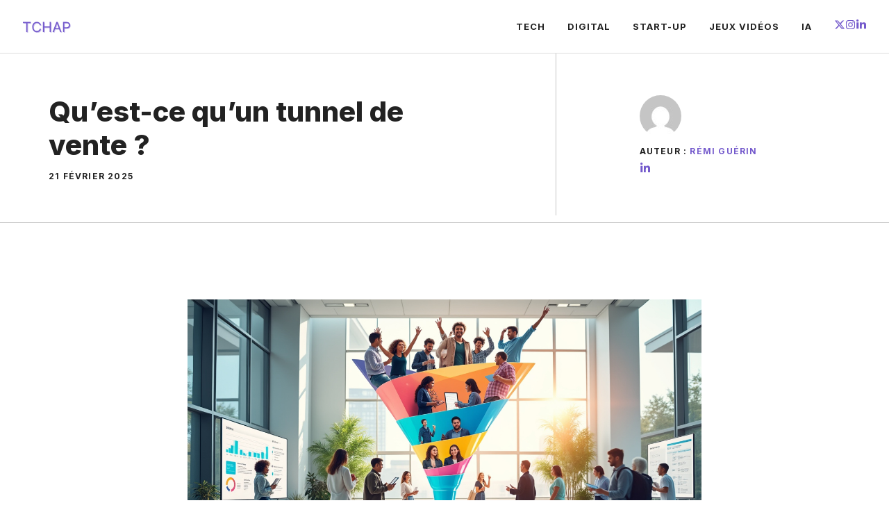

--- FILE ---
content_type: text/html; charset=utf-8
request_url: https://www.google.com/recaptcha/api2/aframe
body_size: 268
content:
<!DOCTYPE HTML><html><head><meta http-equiv="content-type" content="text/html; charset=UTF-8"></head><body><script nonce="tzBqpLhftGgwFVzkZ1qQlA">/** Anti-fraud and anti-abuse applications only. See google.com/recaptcha */ try{var clients={'sodar':'https://pagead2.googlesyndication.com/pagead/sodar?'};window.addEventListener("message",function(a){try{if(a.source===window.parent){var b=JSON.parse(a.data);var c=clients[b['id']];if(c){var d=document.createElement('img');d.src=c+b['params']+'&rc='+(localStorage.getItem("rc::a")?sessionStorage.getItem("rc::b"):"");window.document.body.appendChild(d);sessionStorage.setItem("rc::e",parseInt(sessionStorage.getItem("rc::e")||0)+1);localStorage.setItem("rc::h",'1768558428746');}}}catch(b){}});window.parent.postMessage("_grecaptcha_ready", "*");}catch(b){}</script></body></html>

--- FILE ---
content_type: application/javascript; charset=utf-8
request_url: https://fundingchoicesmessages.google.com/f/AGSKWxVMV9gxFhfAgIJ1BUrBWsfy_ypDIbUnahrjVC5JNtqvKSFd4oOUxPBot1Kq5Btn1nS_8snXFXmQ94h1Jz9ooKP0TIg1fU1Y1iPMq4FCmBNWcqjo3EQQATqzvRdP2bzMtU9tTObdsA==?fccs=W251bGwsbnVsbCxudWxsLG51bGwsbnVsbCxudWxsLFsxNzY4NTU4NDI4LDE5MzAwMDAwMF0sbnVsbCxudWxsLG51bGwsW251bGwsWzcsOSw2XSxudWxsLDIsbnVsbCwiZW4iLG51bGwsbnVsbCxudWxsLG51bGwsbnVsbCwzXSwiaHR0cHM6Ly93d3cudGNoYXAuZnIvcXVlc3QtY2UtcXV1bi10dW5uZWwtZGUtdmVudGUvIixudWxsLFtbOCwiTTlsa3pVYVpEc2ciXSxbOSwiZW4tVVMiXSxbMTksIjIiXSxbMTcsIlswXSJdLFsyNCwiIl0sWzI5LCJmYWxzZSJdXV0
body_size: 212
content:
if (typeof __googlefc.fcKernelManager.run === 'function') {"use strict";this.default_ContributorServingResponseClientJs=this.default_ContributorServingResponseClientJs||{};(function(_){var window=this;
try{
var np=function(a){this.A=_.t(a)};_.u(np,_.J);var op=function(a){this.A=_.t(a)};_.u(op,_.J);op.prototype.getWhitelistStatus=function(){return _.F(this,2)};var pp=function(a){this.A=_.t(a)};_.u(pp,_.J);var qp=_.Zc(pp),rp=function(a,b,c){this.B=a;this.j=_.A(b,np,1);this.l=_.A(b,_.Nk,3);this.F=_.A(b,op,4);a=this.B.location.hostname;this.D=_.Dg(this.j,2)&&_.O(this.j,2)!==""?_.O(this.j,2):a;a=new _.Og(_.Ok(this.l));this.C=new _.bh(_.q.document,this.D,a);this.console=null;this.o=new _.jp(this.B,c,a)};
rp.prototype.run=function(){if(_.O(this.j,3)){var a=this.C,b=_.O(this.j,3),c=_.dh(a),d=new _.Ug;b=_.fg(d,1,b);c=_.C(c,1,b);_.hh(a,c)}else _.eh(this.C,"FCNEC");_.lp(this.o,_.A(this.l,_.Ae,1),this.l.getDefaultConsentRevocationText(),this.l.getDefaultConsentRevocationCloseText(),this.l.getDefaultConsentRevocationAttestationText(),this.D);_.mp(this.o,_.F(this.F,1),this.F.getWhitelistStatus());var e;a=(e=this.B.googlefc)==null?void 0:e.__executeManualDeployment;a!==void 0&&typeof a==="function"&&_.Qo(this.o.G,
"manualDeploymentApi")};var sp=function(){};sp.prototype.run=function(a,b,c){var d;return _.v(function(e){d=qp(b);(new rp(a,d,c)).run();return e.return({})})};_.Rk(7,new sp);
}catch(e){_._DumpException(e)}
}).call(this,this.default_ContributorServingResponseClientJs);
// Google Inc.

//# sourceURL=/_/mss/boq-content-ads-contributor/_/js/k=boq-content-ads-contributor.ContributorServingResponseClientJs.en_US.M9lkzUaZDsg.es5.O/d=1/exm=ad_blocking_detection_executable,kernel_loader,loader_js_executable,web_iab_tcf_v2_signal_executable/ed=1/rs=AJlcJMzanTQvnnVdXXtZinnKRQ21NfsPog/m=cookie_refresh_executable
__googlefc.fcKernelManager.run('\x5b\x5b\x5b7,\x22\x5b\x5bnull,\\\x22tchap.fr\\\x22,\\\x22AKsRol9uYJ4uqO2j3mLB3sqvx2-Di9kjPFRZ9c6wPmGIPMmd8Mevbti6IxXet8_-bq3QWdRVVDVT6az9oFuIKJo34lvV24CINiDcFEk_I0Fw32gGz3S2UoJGSFlV9k6H0TuKA7GyNbX4Vw5f1va6GaCwoPLqFdAEuA\\\\u003d\\\\u003d\\\x22\x5d,null,\x5b\x5bnull,null,null,\\\x22https:\/\/fundingchoicesmessages.google.com\/f\/AGSKWxUMa5wA9QbHNqxYvTPOQmZKgwHUrV-ylI2vBV655MRJp3CmHcJmPX7SSYcrSFpWn4wsZP8-zUFtdPt1pCV-q2aeEQovZimHDfHJXvcjuPSZMPzQ25xqsPcQk3G2F7u0lJbvNxNXLg\\\\u003d\\\\u003d\\\x22\x5d,null,null,\x5bnull,null,null,\\\x22https:\/\/fundingchoicesmessages.google.com\/el\/AGSKWxV-xJCb-5BHR0YY603F88JOrW4YNvqcb1_Kg6VjnEDEZht6lW0ZDYEmK-UknCBAuknVbcwQGIJUbPF25M-HcvVOCCnc8Wb4U5I0w3RVv5VKjvqoweMtWV8rtruM14U1uBuEa7HOXg\\\\u003d\\\\u003d\\\x22\x5d,null,\x5bnull,\x5b7,9,6\x5d,null,2,null,\\\x22en\\\x22,null,null,null,null,null,3\x5d,null,\\\x22Privacy and cookie settings\\\x22,\\\x22Close\\\x22,null,null,null,\\\x22Managed by Google. Complies with IAB TCF. CMP ID: 300\\\x22\x5d,\x5b2,1\x5d\x5d\x22\x5d\x5d,\x5bnull,null,null,\x22https:\/\/fundingchoicesmessages.google.com\/f\/AGSKWxUBdJVn9zr3VfYHXGcYgpk8JxmesJriMJbk0DTsNpSewCvOKxgfmBeV4RGgnKzKauouuCYdb_jZOnm31ph7ZiqsXv91S7U5nJG6mWa8V4RpnurL9MmNr7YPkDR8dId46HO9Od4MYQ\\u003d\\u003d\x22\x5d\x5d');}

--- FILE ---
content_type: application/javascript; charset=utf-8
request_url: https://fundingchoicesmessages.google.com/f/AGSKWxUv7eg2UcHyL_BD9HJ0OophJO0Oi0K8tWBIEhaM-rYMU_6dOwCWwlnD_MxFvyUbMvgQBR-4EsFm5KJ-44cO4xOqcHym3tfjzqxsXOh4lQZ42N0Fa_beTs3GD6_JeF0e5aj7boldW0S8Iytf55ODp3IR1HfQRGnmWwzTkECeu2y00405K9q-3cveVxsn/_=partnerad&/ads_openx_-adtechfront./abm.asp?youporngay.com
body_size: -1290
content:
window['84b11c4a-eff3-4871-b90e-cddae703b05e'] = true;

--- FILE ---
content_type: text/javascript
request_url: https://cs3suprgih7dhidjq.ay.delivery/manager/cS3SuPrgih7dhiDJq
body_size: 10088
content:
window.ayManagerEnv = window.ayManagerEnv || {};
window.ayManagerEnv.cmd = window.ayManagerEnv.cmd || [];

if (!window.ayManagerEnv.initialized) {
    window.ayManagerEnv.entityId = "cS3SuPrgih7dhiDJq";
    window.ayManagerEnv.geoInfo = {"country":"US","isEUCountry":false,"isEEAOrUK":false,"city":"Columbus","continent":"NA","latitude":"39.96118","longitude":"-82.99879","postalCode":"43215","region":"Ohio","regionCode":"OH","timezone":"America/New_York"};
    window.ayManagerEnv.botInfo = {"score":99,"verified":false};
    window.ayManagerEnv.isSplitTest = false;
    window.ayManagerEnv.settings = {"placements":[{"_id":"5c0d68897d4baa07d9fc8260","name":"hit-settings-pb","conditions":[],"adUnits":[],"code":"hit-settings","placement":"head","lazyLoad":false,"trigger":["_onScriptLoad"],"fetchTrigger":["_onScriptLoad"],"inject":true,"position":"afterbegin","slug":false,"style":"{\n\tmargin-top:20px;\n\tmargin-bottom:20px;\n\tclear:both;\n}","lazyRender":false,"htmlUnits":["d1e0e33af2564ab6b0c1cbaa"]},{"_id":"f49e0ab6bca5ba0173f0daba","name":"hit-autoads-gg","conditions":[],"adUnits":[],"code":"hit-autoads","placement":"head","lazyLoad":false,"trigger":["_onScriptLoad"],"fetchTrigger":["_onScriptLoad"],"inject":true,"position":"afterbegin","slug":false,"style":"{\n\tmargin-top:20px;\n\tmargin-bottom:20px;\n\tclear:both;\n}","lazyRender":false,"htmlUnits":["0bdf772e09d36e119967b88b"]},{"name":"hit-hd-top","code":"hit-hd-top","adUnits":["d661f88bea191b6e13ddb0dd","91f39c5c616d514f3388361d"],"_id":"4e370cb00350028005e0256a","conditions":[],"placement":"#ad-container","fetchTrigger":["_onReady"],"trigger":["_onReady"],"inject":true,"position":"afterbegin","slug":false,"style":"{\n\tmargin-top:20px;\n\tmargin-bottom:20px;\n\tclear:both;\n}","lazyLoad":true,"lazyRender":false,"htmlUnits":[]},{"name":"hit-inc-top","code":"hit-inc-top","adUnits":["e68a91910303f27da0bea085","4e06bf9cb3683c8e80a94b61"],"_id":"b0f6559b5d1fb494b1a3fec9","conditions":[],"placement":"#hit-inc-top","fetchTrigger":["_onReady"],"trigger":["_onReady"],"inject":true,"position":"afterbegin","slug":false,"style":"{\n\tmargin-top:20px;\n\tmargin-bottom:20px;\n\tclear:both;\n}","lazyLoad":true,"lazyRender":false,"htmlUnits":[]},{"name":"hit-inc-mid","code":"hit-inc-mid","adUnits":["a329f2ddfcd95be4490d5cd7","6e3f42b3c1e2601a7cac991f"],"_id":"e5f3f1e3c60718fea3f7c987","conditions":[],"placement":"#hit-inc-mid","fetchTrigger":["_onReady"],"trigger":["_onReady"],"inject":true,"position":"afterbegin","slug":false,"style":"{\n\tmargin-top:20px;\n\tmargin-bottom:20px;\n\tclear:both;\n}","lazyLoad":true,"lazyRender":false,"htmlUnits":[]},{"name":"hit-inc-alt","code":"hit-inc-alt","adUnits":["4a8c950ec5a67b40c26ceb88","7e06a4e8bc5e45295c2fdebb"],"_id":"40d671d6f5fadd19c9a02599","conditions":[],"placement":"#hit-inc-alt","fetchTrigger":["_onReady"],"trigger":["_onReady"],"inject":true,"position":"afterbegin","slug":false,"style":"{\n\tmargin-top:20px;\n\tmargin-bottom:20px;\n\tclear:both;\n}","lazyLoad":true,"lazyRender":false,"htmlUnits":[]},{"name":"hit-inc-end","code":"hit-inc-end","adUnits":["9caefb037a0fbc5da7712fdc","0acd6db71fe8075b6c32a2c9"],"_id":"2bd73a257af1df1b990b89c2","conditions":[],"placement":"#hit-inc-end","fetchTrigger":["_onReady"],"trigger":["_onReady"],"inject":true,"position":"afterbegin","slug":false,"style":"{\n\tmargin-top:20px;\n\tmargin-bottom:20px;\n\tclear:both;\n}","lazyLoad":true,"lazyRender":false,"htmlUnits":[]},{"name":"hit-sid-top","code":"hit-sid-top","adUnits":["27e85875404c328f6076ba64","3f630c88a53a7cea784d61ba"],"_id":"c292f681b65053181ecdba86","conditions":[],"placement":"#hit-sid-top","fetchTrigger":["_onReady"],"trigger":["_onReady"],"inject":true,"position":"afterbegin","slug":false,"style":"{\n\tmargin-top:20px;\n\tmargin-bottom:20px;\n\tclear:both;\n}","lazyLoad":true,"lazyRender":false,"htmlUnits":[]},{"name":"hit-sid-mid","code":"hit-sid-mid","adUnits":["10e1b5afe6499c055abdb0ee","61ca339ebbeb3ff3682e7639"],"_id":"ab71e59b43a50cca67af6ea8","conditions":[],"placement":"#ad-container","fetchTrigger":["_onReady"],"trigger":["_onReady"],"inject":true,"position":"afterbegin","slug":false,"style":"{\n\tmargin-top:20px;\n\tmargin-bottom:20px;\n\tclear:both;\n}","lazyLoad":true,"lazyRender":false,"htmlUnits":[]}],"adUnits":[{"_id":"91f39c5c616d514f3388361d","name":"hitm-hd-top","path":"/66386742,23304813109/tchap.fr/tchap_hd_top","mediaTypes":["banner"],"sizes":["250x250","300x250","336x280","fluid"],"conditions":["10e2428c7ca2dcd1f6879b6d"],"refresh":{"refreshBasic":30}},{"_id":"4e06bf9cb3683c8e80a94b61","name":"hitm-inc-top","path":"/66386742,23304813109/tchap.fr/tchap_inc_top","mediaTypes":["banner"],"sizes":["250x250","300x250","336x280","fluid"],"conditions":["10e2428c7ca2dcd1f6879b6d"],"refresh":{"refreshBasic":30}},{"_id":"6e3f42b3c1e2601a7cac991f","name":"hitm-inc-mid","path":"/66386742,23304813109/tchap.fr/tchap_inc_mid","mediaTypes":["banner"],"sizes":["250x250","300x250","336x280","fluid"],"conditions":["10e2428c7ca2dcd1f6879b6d"],"refresh":{"refreshBasic":30}},{"_id":"7e06a4e8bc5e45295c2fdebb","name":"hitm-inc-alt","path":"/66386742,23304813109/tchap.fr/tchap_inc_alt","mediaTypes":["banner"],"sizes":["250x250","300x250","336x280","fluid"],"conditions":["10e2428c7ca2dcd1f6879b6d"],"refresh":{"refreshBasic":30}},{"_id":"0acd6db71fe8075b6c32a2c9","name":"hitm-inc-end","path":"/66386742,23304813109/tchap.fr/tchap_inc_end","mediaTypes":["banner"],"sizes":["250x250","300x250","336x280","fluid"],"conditions":["10e2428c7ca2dcd1f6879b6d"],"refresh":{"refreshBasic":30}},{"_id":"3f630c88a53a7cea784d61ba","name":"hitm-sid-top","path":"/66386742,23304813109/tchap.fr/tchap_sid_top","mediaTypes":["banner"],"sizes":["250x250","300x250","336x280","fluid"],"conditions":["10e2428c7ca2dcd1f6879b6d"],"refresh":{"refreshBasic":30}},{"_id":"61ca339ebbeb3ff3682e7639","name":"hitm-sid-mid","path":"/66386742,23304813109/tchap.fr/tchap_sid_mid","mediaTypes":["banner"],"sizes":["250x250","300x250","336x280","fluid"],"conditions":["10e2428c7ca2dcd1f6879b6d"],"refresh":{"refreshBasic":30}},{"_id":"d661f88bea191b6e13ddb0dd","name":"hit-hd-top","path":"/66386742,23304813109/tchap.fr/tchap_hd_top","mediaTypes":["banner"],"sizes":["250x250","300x250","336x280","970x250","fluid"],"conditions":["e2894a8e98f09e1e72225735"],"refresh":{"refreshBasic":30}},{"_id":"e68a91910303f27da0bea085","name":"hit-inc-top","path":"/66386742,23304813109/tchap.fr/tchap_inc_top","mediaTypes":["banner"],"sizes":["250x250","300x250","336x280","fluid"],"conditions":["e2894a8e98f09e1e72225735"],"refresh":{"refreshBasic":30}},{"_id":"a329f2ddfcd95be4490d5cd7","name":"hit-inc-mid","path":"/66386742,23304813109/tchap.fr/tchap_inc_mid","mediaTypes":["banner"],"sizes":["250x250","300x250","336x280","fluid"],"conditions":["e2894a8e98f09e1e72225735"],"refresh":{"refreshBasic":30}},{"_id":"4a8c950ec5a67b40c26ceb88","name":"hit-inc-alt","path":"/66386742,23304813109/tchap.fr/tchap_inc_alt","mediaTypes":["banner"],"sizes":["250x250","300x250","336x280","fluid"],"conditions":["e2894a8e98f09e1e72225735"],"refresh":{"refreshBasic":30}},{"_id":"9caefb037a0fbc5da7712fdc","name":"hit-inc-end","path":"/66386742,23304813109/tchap.fr/tchap_inc_end","mediaTypes":["banner"],"sizes":["250x250","300x250","336x280","fluid"],"conditions":["e2894a8e98f09e1e72225735"],"refresh":{"refreshBasic":30}},{"_id":"27e85875404c328f6076ba64","name":"hit-sid-top","path":"/66386742,23304813109/tchap.fr/tchap_sid_top","mediaTypes":["banner"],"sizes":["250x250","300x250","336x280","fluid"],"conditions":["e2894a8e98f09e1e72225735"],"refresh":{"refreshBasic":30}},{"_id":"10e1b5afe6499c055abdb0ee","name":"hit-sid-mid","path":"/66386742,23304813109/tchap.fr/tchap_sid_mid","mediaTypes":["banner"],"sizes":["250x250","300x250","336x280","fluid"],"conditions":["e2894a8e98f09e1e72225735"],"refresh":{"refreshBasic":30}}],"htmlUnits":[{"_id":"d1e0e33af2564ab6b0c1cbaa","name":"settingsPB","conditions":[],"htmlCode":"<script>\n  (function () {    \n    window.pbjs.bidderSettings = {\n      standard: {\n        storageAllowed: true,\n      }\n    }\n\n  })();\n</script>\n<script>\nayManagerEnv.onEvent('prebidBeforeFetchBids', function(bidConfig) {\n    bidConfig.adUnits.forEach(function(adUnit) {\n        adUnit.ortb2Imp = adUnit.ortb2Imp || {};\n        adUnit.ortb2Imp.ext = adUnit.ortb2Imp.ext || {};\n        adUnit.ortb2Imp.ext.data = adUnit.ortb2Imp.ext.data || {};\n\n        adUnit.ortb2Imp.ext.data.divId = adUnit.code;\n        adUnit.ortb2Imp.ext.data.placement = adUnit.code.replace(/__ayManagerEnv__.+/, '');\n    });\n});\n</script>\n<script>\n    pbjs.onEvent('setTargeting', function() {\n        pbjs.setPAAPIConfigForGPT();\n    });\n</script>\n<script type=\"text/javascript\" data-cfasync=\"false\" crossorigin=\"anonymous\" src=\"https://static.kueezrtb.com/latest.js\" id=\"kueezrtb_latest\"></script>"},{"_id":"0bdf772e09d36e119967b88b","name":"autoadsGG","conditions":[],"htmlCode":"<script type=\"text/javascript\">\n    (function(){ var googletag = window.googletag || { cmd: [] };\n          googletag.cmd.push(function() {\n            var interstitialSlot = googletag.defineOutOfPageSlot('/66386742,23304813109/tchap.fr/tchap_interstitial',googletag.enums.OutOfPageFormat.INTERSTITIAL);\n            var anchorSlot       = googletag.defineOutOfPageSlot('/66386742,23304813109/tchap.fr/tchap_sticky',googletag.enums.OutOfPageFormat.BOTTOM_ANCHOR);\n            window.googletag.pubads().setTargeting('site', 'tchap');\n\n            if (interstitialSlot) {\n              interstitialSlot.addService(googletag.pubads());\n              googletag.pubads().refresh([interstitialSlot]);\n            } else {\n              console.warn('interstitialSlot not set up on this page');\n            }\n            if (anchorSlot) {\n              anchorSlot.addService(googletag.pubads());\n              googletag.pubads().refresh([anchorSlot]);\n            } else {\n              console.warn('anchorSlot not set up on this page');\n            }\n          });\n        })();\n    </script>"}],"bidderSettings":{"bidders":[{"conditions":[],"paramsOverrides":[],"cpmAdjustments":1,"storageAllowed":["cookie","html5"],"bidSource":"client","_id":"SqCqyyDgcvbxMLuDD","bidder":"pubmatic","name":"pubmatic","params":"{\n  publisherId: \"161715\",\n}"},{"conditions":[],"paramsOverrides":[],"cpmAdjustments":1,"storageAllowed":["cookie","html5"],"_id":"iFLj6n8SXwX6Z36dM","bidder":"amx","name":"amx","params":"{\n  tagId: \"PrKdcpozg\",\n}","bidSource":"client"},{"conditions":[],"paramsOverrides":[],"cpmAdjustments":1,"storageAllowed":["cookie","html5"],"_id":"EcbbQPkDFocqf7f5D","bidder":"kueezrtb","name":"kueezrtb","params":"{\n  cId: \"65e6af184d95fbc9907a7320\",\n  pId: \"65lk7c192882r0011813fn9\",\n}","bidSource":"client"},{"conditions":[],"paramsOverrides":[],"cpmAdjustments":1,"storageAllowed":["cookie","html5"],"_id":"LgzP4LDChqxNdLQiP","bidder":"rtbhouse","name":"rtbhouse","params":"{\n  publisherId: \"fWo00m8Ff364W3GAN6Wl\",\n  region: \"prebid-eu\",\n}","bidSource":"client"},{"conditions":[],"paramsOverrides":[],"cpmAdjustments":1,"storageAllowed":["cookie","html5"],"_id":"dSexfQsSJFMZaxpYv","bidder":"onetag","name":"onetag","params":"{\n  pubId: \"7683ac0bfcec451\",\n}","bidSource":"client"},{"_id":"5040bf5ce28d0a7bbae41c71","bidder":"adyoulike","name":"adyoulike","conditions":[],"paramsOverrides":[],"cpmAdjustments":1,"storageAllowed":["cookie","html5"],"params":"{\n  placement: \"ed591bc5d8d94d81809d62d66f73a4a4\",\n}","gvlid":0,"bidSource":"client"},{"_id":"42b8975607caec9ad2c3092d","bidder":"criteo","name":"criteo","conditions":[],"paramsOverrides":[],"cpmAdjustments":1,"storageAllowed":["cookie","html5"],"params":"{\n  networkId: 10575,\n  pubid: 100829,\n  publisherSubId: 'tchap'\n}","gvlid":0,"bidSource":"client"},{"_id":"a619b9932f13cf8c218dfd9a","bidder":"adagio","name":"adagio","conditions":[],"paramsOverrides":[],"cpmAdjustments":1,"storageAllowed":["cookie","html5"],"params":"{\n  \"organizationId\": \"[[ organizationId ]]\",\n  \"site\": \"[[ site ]]\",\n  \"placement\": \"[[ placement ]]\",\n  \"adUnitElementId\": \"[[ adUnitElementId ]]\"\n}","gvlid":0,"bidSource":"client"},{"_id":"1b909f897398957ec0c07c24","bidder":"appnexus","name":"appnexus","conditions":[],"paramsOverrides":[],"cpmAdjustments":1,"storageAllowed":["cookie","html5"],"gvlid":0,"bidSource":"client","params":"{\n  placementId: [[ placementId ]],\n}"}],"paramsDefaults":{"SqCqyyDgcvbxMLuDD":{"91f39c5c616d514f3388361d":{},"4e06bf9cb3683c8e80a94b61":{},"6e3f42b3c1e2601a7cac991f":{},"7e06a4e8bc5e45295c2fdebb":{},"0acd6db71fe8075b6c32a2c9":{},"3f630c88a53a7cea784d61ba":{},"61ca339ebbeb3ff3682e7639":{},"d661f88bea191b6e13ddb0dd":{},"e68a91910303f27da0bea085":{},"a329f2ddfcd95be4490d5cd7":{},"4a8c950ec5a67b40c26ceb88":{},"9caefb037a0fbc5da7712fdc":{},"27e85875404c328f6076ba64":{},"10e1b5afe6499c055abdb0ee":{}},"iFLj6n8SXwX6Z36dM":{"91f39c5c616d514f3388361d":{},"4e06bf9cb3683c8e80a94b61":{},"6e3f42b3c1e2601a7cac991f":{},"7e06a4e8bc5e45295c2fdebb":{},"0acd6db71fe8075b6c32a2c9":{},"3f630c88a53a7cea784d61ba":{},"61ca339ebbeb3ff3682e7639":{},"d661f88bea191b6e13ddb0dd":{},"e68a91910303f27da0bea085":{},"a329f2ddfcd95be4490d5cd7":{},"4a8c950ec5a67b40c26ceb88":{},"9caefb037a0fbc5da7712fdc":{},"27e85875404c328f6076ba64":{},"10e1b5afe6499c055abdb0ee":{}},"EcbbQPkDFocqf7f5D":{"91f39c5c616d514f3388361d":{},"4e06bf9cb3683c8e80a94b61":{},"6e3f42b3c1e2601a7cac991f":{},"7e06a4e8bc5e45295c2fdebb":{},"0acd6db71fe8075b6c32a2c9":{},"3f630c88a53a7cea784d61ba":{},"61ca339ebbeb3ff3682e7639":{},"d661f88bea191b6e13ddb0dd":{},"e68a91910303f27da0bea085":{},"a329f2ddfcd95be4490d5cd7":{},"4a8c950ec5a67b40c26ceb88":{},"9caefb037a0fbc5da7712fdc":{},"27e85875404c328f6076ba64":{},"10e1b5afe6499c055abdb0ee":{}},"LgzP4LDChqxNdLQiP":{"91f39c5c616d514f3388361d":{},"4e06bf9cb3683c8e80a94b61":{},"6e3f42b3c1e2601a7cac991f":{},"7e06a4e8bc5e45295c2fdebb":{},"0acd6db71fe8075b6c32a2c9":{},"3f630c88a53a7cea784d61ba":{},"61ca339ebbeb3ff3682e7639":{},"d661f88bea191b6e13ddb0dd":{},"e68a91910303f27da0bea085":{},"a329f2ddfcd95be4490d5cd7":{},"4a8c950ec5a67b40c26ceb88":{},"9caefb037a0fbc5da7712fdc":{},"27e85875404c328f6076ba64":{},"10e1b5afe6499c055abdb0ee":{}},"dSexfQsSJFMZaxpYv":{"91f39c5c616d514f3388361d":{},"4e06bf9cb3683c8e80a94b61":{},"6e3f42b3c1e2601a7cac991f":{},"7e06a4e8bc5e45295c2fdebb":{},"0acd6db71fe8075b6c32a2c9":{},"3f630c88a53a7cea784d61ba":{},"61ca339ebbeb3ff3682e7639":{},"d661f88bea191b6e13ddb0dd":{},"e68a91910303f27da0bea085":{},"a329f2ddfcd95be4490d5cd7":{},"4a8c950ec5a67b40c26ceb88":{},"9caefb037a0fbc5da7712fdc":{},"27e85875404c328f6076ba64":{},"10e1b5afe6499c055abdb0ee":{}},"5040bf5ce28d0a7bbae41c71":{"91f39c5c616d514f3388361d":{},"4e06bf9cb3683c8e80a94b61":{},"6e3f42b3c1e2601a7cac991f":{},"7e06a4e8bc5e45295c2fdebb":{},"0acd6db71fe8075b6c32a2c9":{},"3f630c88a53a7cea784d61ba":{},"61ca339ebbeb3ff3682e7639":{},"d661f88bea191b6e13ddb0dd":{},"e68a91910303f27da0bea085":{},"a329f2ddfcd95be4490d5cd7":{},"4a8c950ec5a67b40c26ceb88":{},"9caefb037a0fbc5da7712fdc":{},"27e85875404c328f6076ba64":{},"10e1b5afe6499c055abdb0ee":{}},"42b8975607caec9ad2c3092d":{"91f39c5c616d514f3388361d":{},"4e06bf9cb3683c8e80a94b61":{},"6e3f42b3c1e2601a7cac991f":{},"7e06a4e8bc5e45295c2fdebb":{},"0acd6db71fe8075b6c32a2c9":{},"3f630c88a53a7cea784d61ba":{},"61ca339ebbeb3ff3682e7639":{},"d661f88bea191b6e13ddb0dd":{},"e68a91910303f27da0bea085":{},"a329f2ddfcd95be4490d5cd7":{},"4a8c950ec5a67b40c26ceb88":{},"9caefb037a0fbc5da7712fdc":{},"27e85875404c328f6076ba64":{},"10e1b5afe6499c055abdb0ee":{}},"a619b9932f13cf8c218dfd9a":{"91f39c5c616d514f3388361d":{"organizationId":"1203","site":"tchap-fr","placement":"hit_hd_top","adUnitElementId":"pac_hd_top"},"4e06bf9cb3683c8e80a94b61":{"organizationId":"1203","site":"tchap-fr","placement":"hit_inc_top","adUnitElementId":"pac_inc_top"},"6e3f42b3c1e2601a7cac991f":{"organizationId":"1203","site":"tchap-fr","placement":"hit_inc_mid","adUnitElementId":"pac_inc_mid"},"7e06a4e8bc5e45295c2fdebb":{"organizationId":"1203","site":"tchap-fr","placement":"hit_inc_alt","adUnitElementId":"pac_inc_alt"},"0acd6db71fe8075b6c32a2c9":{"organizationId":"1203","site":"tchap-fr","placement":"hit_inc_end","adUnitElementId":"pac_inc_end"},"3f630c88a53a7cea784d61ba":{"organizationId":"1203","site":"tchap-fr","placement":"hit_sid_top","adUnitElementId":"pac_sid_top"},"61ca339ebbeb3ff3682e7639":{"organizationId":"1203","site":"tchap-fr","placement":"hit_sid_mid","adUnitElementId":"pac_sid_mid"},"d661f88bea191b6e13ddb0dd":{"organizationId":"1203","site":"tchap-fr","placement":"hit_hd_top","adUnitElementId":"pac_hd_top"},"e68a91910303f27da0bea085":{"organizationId":"1203","site":"tchap-fr","placement":"hit_inc_top","adUnitElementId":"pac_inc_top"},"a329f2ddfcd95be4490d5cd7":{"organizationId":"1203","site":"tchap-fr","placement":"hit_inc_mid","adUnitElementId":"pac_inc_mid"},"4a8c950ec5a67b40c26ceb88":{"organizationId":"1203","site":"tchap-fr","placement":"hit_inc_alt","adUnitElementId":"pac_inc_alt"},"9caefb037a0fbc5da7712fdc":{"organizationId":"1203","site":"tchap-fr","placement":"hit_inc_end","adUnitElementId":"pac_inc_end"},"27e85875404c328f6076ba64":{"organizationId":"1203","site":"tchap-fr","placement":"hit_sid_top","adUnitElementId":"pac_sid_top"},"10e1b5afe6499c055abdb0ee":{"organizationId":"1203","site":"tchap-fr","placement":"hit_sid_mid","adUnitElementId":"pac_sid_mid"}},"1b909f897398957ec0c07c24":{"91f39c5c616d514f3388361d":{"placementId":"36817410"},"4e06bf9cb3683c8e80a94b61":{"placementId":"36817411"},"6e3f42b3c1e2601a7cac991f":{"placementId":"36817412"},"7e06a4e8bc5e45295c2fdebb":{"placementId":"36817413"},"0acd6db71fe8075b6c32a2c9":{"placementId":"36817414"},"3f630c88a53a7cea784d61ba":{"placementId":"36817415"},"61ca339ebbeb3ff3682e7639":{"placementId":"36817416"},"d661f88bea191b6e13ddb0dd":{"placementId":"36817418"},"e68a91910303f27da0bea085":{"placementId":"36817419"},"a329f2ddfcd95be4490d5cd7":{"placementId":"36817420"},"4a8c950ec5a67b40c26ceb88":{"placementId":"36817421"},"9caefb037a0fbc5da7712fdc":{"placementId":"36817422"},"27e85875404c328f6076ba64":{"placementId":"36817423"},"10e1b5afe6499c055abdb0ee":{"placementId":"36817424"}}},"params":[]},"definitions":{"variables":{"_url":{"name":"URL","type":"URL","value":null,"_id":"_url"},"_urlPathname":{"name":"URL Pathname","type":"URL_PATHNAME","value":null,"_id":"_urlPathname"},"_domain":{"name":"Domain","type":"DOMAIN","value":null,"_id":"_domain"},"_windowWidth":{"name":"Window Width","type":"WINDOW_WIDTH","value":null,"_id":"_windowWidth"},"_windowHeight":{"name":"Window Height","type":"WINDOW_HEIGHT","value":null,"_id":"_windowHeight"},"_isMobile":{"name":"Is Mobile","type":"IS_MOBILE","value":null,"_id":"_isMobile"},"_utmSource":{"name":"UTM Source","type":"UTM_SOURCE","value":null,"_id":"_utmSource"},"_utmMedium":{"name":"UTM Medium","type":"UTM_MEDIUM","value":null,"_id":"_utmMedium"},"_utmCampaign":{"name":"UTM Campaign","type":"UTM_CAMPAIGN","value":null,"_id":"_utmCampaign"},"_utmTerm":{"name":"UTM Term","type":"UTM_TERM","value":null,"_id":"_utmTerm"},"_utmContent":{"name":"UTM Content","type":"UTM_CONTENT","value":null,"_id":"_utmContent"},"_deploymentId":{"name":"Deployment Id","type":"DEPLOYMENT_ID","value":null,"_id":"_deploymentId"},"_versionId":{"name":"Version Id","type":"VERSION_ID","value":null,"_id":"_versionId"},"_deploymentPercentage":{"name":"Deployment Percentage","type":"DEPLOYMENT_PERCENTAGE","value":null,"_id":"_deploymentPercentage"},"_country":{"name":"Country","type":"COUNTRY","value":null,"_id":"_country"},"_isEUCountry":{"name":"Is EU Country","type":"IS_EU_COUNTRY","value":null,"_id":"_isEUCountry"},"_isEEAOrUK":{"name":"Is EEA GB or CH","type":"IS_EEA_OR_UK","value":null,"_id":"_isEEAOrUK"},"_city":{"name":"City","type":"CITY","value":null,"_id":"_city"},"_continent":{"name":"Continent","type":"CONTINENT","value":null,"_id":"_continent"},"_latitude":{"name":"Latitude","type":"LATITUDE","value":null,"_id":"_latitude"},"_longitude":{"name":"Longitude","type":"LONGITUDE","value":null,"_id":"_longitude"},"_postalCode":{"name":"Postal Code","type":"POSTAL_CODE","value":null,"_id":"_postalCode"},"_region":{"name":"Region","type":"REGION","value":null,"_id":"_region"},"_regionCode":{"name":"Region Code","type":"REGION_CODE","value":null,"_id":"_regionCode"},"_timezone":{"name":"Timezone","type":"TIMEZONE","value":null,"_id":"_timezone"}},"conditions":{"e2894a8e98f09e1e72225735":{"name":"isDesktop","group":{"operator":"AND","conditions":[{"variable":"_isMobile","operation":"equal","value":"false","isBuiltInVariable":true}]},"_id":"e2894a8e98f09e1e72225735"},"10e2428c7ca2dcd1f6879b6d":{"name":"isMobile","group":{"operator":"AND","conditions":[{"variable":"_isMobile","operation":"equal","value":"true","isBuiltInVariable":true}]},"_id":"10e2428c7ca2dcd1f6879b6d"}},"triggers":{"_onScriptLoad":{"name":"onScriptLoad","_id":"_onScriptLoad","event":"Script Loaded"},"_onReady":{"name":"onReady","_id":"_onReady","event":"Window Ready"},"_onLoad":{"name":"onLoad","_id":"_onLoad","event":"Window Loaded"},"_onConsentInitialization":{"name":"onConsentInitialization","_id":"_onConsentInitialization","event":"Consent Initialization"},"_manualTrigger":{"name":"manualTrigger","_id":"_manualTrigger","event":"Manual event"}},"refreshControls":{}},"prebidSettings":{"config":"{\n  consentManagement: {\n    gdpr: {\n      cmpApi: 'iab',\n      timeout: 10000,\n      defaultGdprScope: true,\n      rules: [{\n          purpose: \"storage\",\n          enforcePurpose: true,\n          enforceVendor: true\n        },{\n          purpose: \"basicAds\",\n          enforcePurpose: true,\n          enforceVendor: true\n        },{\n          purpose: \"measurement\",\n          enforcePurpose: true,\n          enforceVendor: true\n        }]\n    }\n  },\n  priceGranularity: {\n    'buckets' : [\n      {'precision': 2, 'min' : 0, 'max' : 10, 'increment' : 0.01 },\n      {'precision': 2, 'min' : 10, 'max' : 20, 'increment' : 0.05 },\n      {'precision': 2, 'min' : 20, 'max' : 50, 'increment' : 0.1}\n    ]\n  },\n  currency: {\n    'adServerCurrency': 'EUR',\n    'defaultRates': {\n      'USD': {'EUR': 0.98}\n    },\n    'conversionRateFile': 'https://currency.prebid.org/latest.json'\n  },\n  paapi: {\n    enabled: true,\n    gpt: {\n        autoconfig: true\n      },\n    defaultForSlots: 1,\n    bidders: ['criteo', 'teads', 'pubmatic' ]\n  },\n  bidderTimeout: 1000,\n  useBidCache: true,\n  bidderSequence: 'random',\n  enableSendAllBids: false,\n  enableTIDs: true,\n  deviceAccess: true,\n  userSync: {\n    auctionDelay:30,\n    filterSettings: {\n      iframe: {bidders: '*', filter: 'include'},\n      image: {bidders: '*', filter: 'include'}\n    },\n    syncsPerBidder: 5,\n    syncDelay: 3000,\n    enableOverride: true\n  },\n  realTimeData: {\n    auctionDelay: 100,\n    dataProviders: [\n      {\n        name: \"adagio\",\n        params: {organizationId: \"1203\", site: \"passionandcar-fr\",},\n      }],\n  },\n  ortb2: {\n    site: {\n      ext: {\n        data: {\n          pagetype: \"article\",\n          category: \"news\"\n        }\n      }\n    },\n    source: {\n      schain: {\n        ver: \"1.0\",\n        complete: 1,\n        nodes: [{\n          asi: \"hitopic.fr\",\n          sid: \"1166\",\n          hp: 1\n        }]\n      }\n    }\n  }\n}","prebidScript":{"id":"2SvcSi6bknYgy9Jon","version":"v10.16.0","modules":["rtdModule","adagioBidAdapter","adyoulikeBidAdapter","amxBidAdapter","appnexusBidAdapter","criteoBidAdapter","eplanningBidAdapter","equativBidAdapter","insticatorBidAdapter","kueezRtbBidAdapter","medianetBidAdapter","missenaBidAdapter","nextMillenniumBidAdapter","onetagBidAdapter","pubmaticBidAdapter","richaudienceBidAdapter","rtbhouseBidAdapter","rubiconBidAdapter","seedtagBidAdapter","sharethroughBidAdapter","smilewantedBidAdapter","sparteoBidAdapter","teadsBidAdapter","adagioAnalyticsAdapter","consentManagementGpp","consentManagementTcf","gptPreAuction","tcfControl","currency","priceFloors","paapi","paapiForGpt","prebidServerBidAdapter","s2sTesting","adagioRtdProvider"],"windowName":"pbjs"},"customBidPool":{"enabled":false,"bidders":{"include":[],"exclude":[]},"codes":{"include":[],"exclude":[]}},"persistentBidCaching":false},"yieldScriptSettings":{"destroyFarUnits":{"enabled":false,"destructionOffset":3500,"restorationOffset":2500,"destroyFarUnitsAboveSightOnly":true},"yieldScriptVersion":{"type":"stable","version":"3.7.14"},"yieldScript":"","spa":{"mode":"history"},"preScript":"","prefetchUrls":[],"lazyTrigger":{"fetchMargin":{"value":"400","isPercentage":false},"renderMargin":{"value":"200","isPercentage":false},"mobileScaling":0.5},"enableTracker":true,"trackerId":"cS3SuPrgih7dhiDJq","trackerConfig":"{\n    \"analytics\": {\n        \"custom\": {\n            \"layout\": null,\n            \"userState\": null,\n            \"custom_1\": null,\n            \"custom_2\": null,\n            \"custom_3\": null,\n            \"custom_4\": null,\n            \"custom_5\": null,\n            \"custom_6\": null,\n            \"custom_7\": null,\n            \"custom_8\": null,\n            \"custom_9\": null\n        },\n        \"integrations\": {\n            \"webAnalytics\": true\n        },\n        \"logUnfilled\": true,\n        \"useHistoryChangeTrigger\": true\n    }\n}","adSizes":["300x250","728x90","320x50","336x280","300x600","160x600","970x250","320x100","300x50","970x90","250x250","120x600","320x480","360x100","325x508","1000x90","360x300","300x100","468x60","320x320","336x210","800x250","868x250","375x312","980x90","300x1050","580x400","480x320","768x1024","1024x768","320x250"],"yieldScriptMode":"PREBID","publisherId":"e2ad19b9-535e-4e40-a8aa-8503db6d9b6d","apsIgnoredAdUnits":{"include":[],"exclude":[]},"apsConfig":"{}","refreshLimits":{"advertiserIds":{"include":[],"exclude":[]},"orderIds":{"include":[],"exclude":[]},"lineItemTypes":{"include":[],"exclude":[]}},"enableCmpStub":false},"versionInfo":{"versionId":1,"deployId":"RfqgTJsYPFfENvZDs","organizationId":"fboLukpq6xDkor36M","deployDate":"2025-11-19T18:46:22.177Z","percentage":1,"isSplitTest":false,"isPreview":false,"previewDebug":false,"splitVarsEval":{},"entityId":"cS3SuPrgih7dhiDJq"},"prebidScriptId":"cS3SuPrgih7dhiDJq.deploy"};
    window.ayManagerEnv.startTime = Date.now();
}
/**
* Assertive Yield - Deployment worker script.
* v1.0.0-5a54b42c
*
* © 2018-2025 Assertive Yield B.V. All Rights Reserved.
*/
!function(){function e(e,n){var t=Object.keys(e);if(Object.getOwnPropertySymbols){var r=Object.getOwnPropertySymbols(e);n&&(r=r.filter((function(n){return Object.getOwnPropertyDescriptor(e,n).enumerable}))),t.push.apply(t,r)}return t}function n(n){for(var r=1;r<arguments.length;r++){var i=null!=arguments[r]?arguments[r]:{};r%2?e(Object(i),!0).forEach((function(e){t(n,e,i[e])})):Object.getOwnPropertyDescriptors?Object.defineProperties(n,Object.getOwnPropertyDescriptors(i)):e(Object(i)).forEach((function(e){Object.defineProperty(n,e,Object.getOwnPropertyDescriptor(i,e))}))}return n}function t(e,n,t){return(n=function(e){var n=function(e,n){if("object"!=typeof e||null===e)return e;var t=e[Symbol.toPrimitive];if(void 0!==t){var r=t.call(e,n||"default");if("object"!=typeof r)return r;throw new TypeError("@@toPrimitive must return a primitive value.")}return("string"===n?String:Number)(e)}(e,"string");return"symbol"==typeof n?n:String(n)}(n))in e?Object.defineProperty(e,n,{value:t,enumerable:!0,configurable:!0,writable:!0}):e[n]=t,e}var r,i,o="ayManagerEnv",a=".ay.delivery/manager",c="ay-manager-preview-id",s=RegExp("[\\?&#]".concat(c,"=([^&#]*)"),"i"),l="https://",d=l+"securepubads.g.doubleclick.net/tag/js/gpt.js",u=l+"c.amazon-adsystem.com/aax2/apstag.js",p=l+"client.aps.amazon-adsystem.com/publisher.js",g=l+"config.aps.amazon-adsystem.com/configs/";function v(e){return l+e.versionInfo.entityId+a}function f(e){return v(e)+"-script/"}function w(e){if(!e.prebidScriptId)return!1;var n="",t=function(e,n){if(e.yieldScriptSettings.preScript){var t=e.yieldScriptSettings.preScript.match(new RegExp("ayManagerEnv\\.settings\\.experiments(?:\\.".concat(n," ?= ?(.+?)[;\\n]| ?= ?{[^}]+").concat(n,": ?(.+?)[,\\n])")));if(t){var r=t[1]||t[2];if(r){var i=r.toLowerCase();return"true"===i||"false"!==i&&r}}}return null}(e,"bidderPreconnect");return t&&(n+="&bidderPreconnect=true"),f(e)+e.prebidScriptId+"?v="+e.prebidSettings.prebidScript.id+n}function y(e,n,t){try{var r={"-1":"<",0:"=",1:">"}[(0===e.indexOf(t+"-")?-1:0===t.indexOf(e+"-")?1:e.localeCompare(t,void 0,{numeric:!0,sensitivity:"case",caseFirst:"upper"})).toString()];return-1!==n.split("").indexOf(r)}catch(e){return console.error(e),null}}function m(){var e=navigator.userAgent;return e.indexOf("MSIE")>-1||e.indexOf("Trident")>-1}function b(e,n,t){var r=e.replace(/[[]/,"\\[").replace(/[\]]/,"\\]"),i=new RegExp("[\\?&#]"+r+"=([^&#]*)",n?"i":"").exec(t||window.location.href);return null===i?"":decodeURIComponent(i[1].replace(/\+/g," "))}var h=b("aym_debug")||localStorage.getItem("aym_debug")||(null===(r=ayManagerEnv.settings)||void 0===r?void 0:r.versionInfo.isPreview)&&(null===(i=ayManagerEnv.settings)||void 0===i?void 0:i.versionInfo.previewDebug)&&"true"||b("ay_manager_debug")||localStorage.getItem("ay_manager_debug"),S=h?h.split(","):[];window[o].settings&&y(window[o].settings.yieldScriptSettings.yieldScriptVersion.version,">=","2.2.1")&&(window[o].debug={flags:S});var I=S.length,O=m()?"":"background: linear-gradient(-152deg, #100124, #3e007c 75%); border-radius: 3px; color: white; padding: 1px 5px; font-size: .6rem;",P={log:I?window.console.log.bind(window.console,"%cYM",O):function(){},logt:I?function(){for(var e,n=Date.now()-window[o].startTime,t=arguments.length,r=new Array(t),i=0;i<t;i++)r[i]=arguments[i];r.push(" - time:"),r.push(n),(e=window.console.log).call.apply(e,[window.console,"%cYM",O].concat(r))}:function(){},warn:I?window.console.warn.bind(window.console,"%cYM",O):function(){},error:window.console.error.bind(window.console,"%cYM",O)};function E(e){var n,t,r=arguments.length>1&&void 0!==arguments[1]&&arguments[1],i=document.createElement("script");i.src=e,i.async=r,n=i,(t=document.getElementsByTagName("script")[0]).parentNode.insertBefore(n,t)}var j=window.googletag=window.googletag||{cmd:[]};j.cmd=j.cmd||[],function(){var e,t=window[o],r=t.initialized,i=t.isSplitTest,a=t.settings,b=t.entityId;t.startTime;var h=t.cmd;if(null!=a){var S,I,O=(S=s.exec(window.location.search))&&S[1],x=function(e){for(var n=e+"=",t=document.cookie.split(";"),r=0;r<t.length;r++){for(var i=t[r];" "==i.charAt(0);)i=i.substring(1);if(0==i.indexOf(n))return i.substring(n.length,i.length)}return""}(c),D=O||x;if(D&&a.versionInfo.previewId!==D&&(a.versionInfo.isPreviewMismatch=D.split(".")[0]!==b,!a.versionInfo.isPreviewMismatch))return P.log("Detected preview from ".concat(O?"url":"cookie"," loading...")),void E(function(e){return v(e)+"/"+e.versionInfo.entityId}(a)+"?previewId="+D);try{var k="aym_split_vars",M=new URLSearchParams(window.location.search).get(k),_=sessionStorage.getItem(k),C=M||_||"",B=(I=C)&&"string"==typeof I&&""!==I.trim()?I.split(",").reduce((function(e,n){var t=n.indexOf(":");if(-1!==t){var r=n.slice(0,t),i=n.slice(t+1);e[decodeURIComponent(r)]=decodeURIComponent(i)}return e}),{}):null;if(null!=B){P.log("Loading split vars override from ".concat(M?"url":"sessionStorage",".")),sessionStorage.setItem(k,C);var R=Object.fromEntries(Object.values(a.definitions.variables).filter((function(e){return"SPLIT_TEST"===e.type})).map((function(e){var n,t=e._id,r=e.name,i=e.value.splitValues,o=-1;return null!=B[t]?o=Number(B[t]):null!=B[r]&&(o=i.findIndex((function(e){return e.value===B[r]}))),null!=i[o]?[t,o]:[t,null===(n=a.versionInfo.splitVarsEval)||void 0===n?void 0:n[t]]})));a.versionInfo.splitVarsEval=R}}catch(ae){P.error("Failed to apply split test variables override.",ae)}if(r)P.warn("Yield Manager - Script loaded more than once!");else{var T,A,q,L,Y;t.initialized=!0,a.versionInfo.isPreviewMiss&&(P.error("Preview not found, falling back to deployment. Preview id: ".concat(D)),T=window.location,A=T.pathname,q=T.search,L=T.hash,Y=A+q.replace(s,"").replace(/^&/,"?")+L,window.history.replaceState(null,null,Y)),a.versionInfo.isPreviewMismatch&&P.warn("Ignoring detected preview as it's not matching the loaded entity!"),t.versionInfo=a.versionInfo;var N,U=y(a.yieldScriptSettings.yieldScriptVersion.version,">=","3.7.8");N=a.versionInfo.isPreview?"Preview":i?"Split test":"Deployment",P.log("".concat(N," settings successfully loaded"));var V=function(e){return(arguments.length>1&&void 0!==arguments[1]?arguments[1]:[]).length||e.versionInfo.isPreview?"https://console.ay.delivery/debug-console.js":null}(a,(null===(e=t.debug)||void 0===e?void 0:e.flags)||[]);V&&E(V,U);try{t.settings.experiments=t.settings.experiments||{},Function("".concat(a.yieldScriptSettings.preScript))()}catch(ce){P.error("Exception when executing the pre-script.",ce)}var z=a.yieldScriptSettings,F=z.yieldScriptMode,G=void 0===F?"PREBID":F,H=z.enableTracker,K=z.trackerId,Q=z.trackerConfig;if(H){var W,J=window.location.host;try{var X=JSON.parse(localStorage.getItem("ay_s"))||{};W=X.t&&Date.now()<=X.t?X.ps:Math.floor(performance.timeOrigin||performance.timing.navigationStart)}catch(se){P.error("Failed to read session start time.",se)}(function(e,n,t,r){var i=[];return(!(arguments.length>4&&void 0!==arguments[4])||arguments[4])&&i.push(l+"".concat(e,".ay.delivery/client-v2.js")),n.includes("floor:")&&(/"?exploreRate"?: ?['"]auto['"]/.test(n)?t&&r&&i.push(l+"".concat(e,".ay.delivery/floorPrice/v5/").concat(e,"?t=").concat(t,"&d=").concat(r)):i.push(l+"".concat(e,".ay.delivery/floorPrice/").concat(e,"/js/floorPrice/linreg.min.js"))),n.includes("predict:")&&i.push(l+"".concat(e,".ay.delivery/floorPrice/").concat(e,"/js/floorPrice/linreg_da.min.js")),n.includes("reduction:")&&i.push(l+"".concat(e,".ay.delivery/forest/").concat(e,"/js/bid/forest.min.js")),i})(K,Q,W,J,!1).forEach((function(e){return E(e,U)}))}var Z=j._loaded_;if(y(a.yieldScriptSettings.yieldScriptVersion.version,">=","1.6.0")){var $=function(e,n){var t="push";(!(arguments.length>2&&void 0!==arguments[2])||arguments[2])&&e.push===[].push&&(t="unshift"),e[t](n)};$(j.cmd,(function(){var e=Z?"ALREADY ":"";P.logt("GOOGLETAG ".concat(e,"LOADED!!")),j._wasInitialLoadDisabled=j.pubads().isInitialLoadDisabled(),j.pubads().disableInitialLoad(),j._display=j.display,j.display=function(e){$(h,(function(){t.display(e)}),!1)}}))}if(Z||E(d,U),"PREBID"===G||"BOTH"===G)if(m())P.warn("Yield Manager - Prebid doesn't support IE.");else{var ee=w(a);ee?E(ee,U):P.error("Yield Manager - No Prebid script detected. Please, upload one.")}if(!window.apstag&&("APS"===G||"BOTH"===G))if(a.experiments&&!0===a.experiments.apsWebClientWithBC){var ne=a.yieldScriptSettings.publisherId,te=function(){var e=arguments.length>0&&void 0!==arguments[0]?arguments[0]:ne,t=window._aps=window._aps||new Map;t.has(e)||t.set(e,{queue:[],store:new Map([["listeners",new Map]])});var r={accountID:e,record:function(e,r){var i=this;return new Promise((function(o,a){t.get(i.accountID).queue.push(new CustomEvent(e,{detail:n(n({},r),{},{resolve:o,reject:a})}))}))},read:function(e){return this.record("bootstrap/store/willRead",{name:e}),t.get(this.accountID).store.get(e)},run:function(e,n){var r;null!==(r=t.get("_system"))&&void 0!==r&&r.store.get("listeners").has(e)?this.record(e,n):this.record("bootstrap/run/willDrop",{name:e,detail:n})},react:function(e,n){t.get(this.accountID).store.get("listeners").set(e,n),this.record("bootstrap/react/didExecute",{name:e})}};return r.record("bootstrap/version/declare",{version:5}),r}(),re=te;window.apstag={init:function(e,n){re.record("legacy/init/enqueue",{config:e,callback:n})},fetchBids:function(e,n){re.record("legacy/fetchBids/enqueue",{bidConfig:e,callback:n})},setDisplayBids:function(){re.run("legacy/setDisplayBids/enqueue",{arguments:arguments})},targetingKeys:function(){var e;return null!==(e=re.read("legacy/targetingKeys"))&&void 0!==e?e:[]},dpa:function(e){re.record("legacy/dpa/enqueue",{callback:e})},rpa:function(e,n,t){re.record("legacy/rpa/enqueue",{tokenConfig:e,callback:n,setCookie:t})},upa:function(e,n,t){re.record("legacy/upa/enqueue",{tokenConfig:e,callback:n,setCookie:t})}},re.record("bootstrapExtAPStag/version/declare",{version:1}),window.apstag=n(n({},window.apstag),{},{queue:{push:function(e){re.record("legacy/queue/push",{callback:e})}}}),re.record("bootstrapExtQueue/version/declare",{version:1}),window.apstag=n(n({},window.apstag),{},{nativeContent:function(){return{enable:function(){re.record("nativeCommerceAds/service/enable")},registerHook:function(e,n){if("nativeContent.updateClickUrl"!==e)throw new Error("Unsupported event type");re.react("nativeCommerceAds/clickUrl/update",(function(e){var t,r;return{status:"completed",value:{url:n(null==e||null===(t=e.detail)||void 0===t?void 0:t.url,null==e||null===(r=e.detail)||void 0===r?void 0:r.element)}}}))}}}}),re.record("bootstrapExtNCA/version/declare",{version:1}),E(function(e){return g+e.yieldScriptSettings.publisherId}(a),!0),E(p,!0)}else{function ie(e,n){window.apstag._Q.push([e,n])}window.apstag={init:function(){ie("i",arguments)},fetchBids:function(){ie("f",arguments)},setDisplayBids:function(){},targetingKeys:function(){return[]},dpa:function(){ie("di",arguments)},rpa:function(){ie("ri",arguments)},upa:function(){ie("ui",arguments)},_Q:[]},E(u,!0)}var oe={};"IntersectionObserver"in window&&"IntersectionObserverEntry"in window&&"intersectionRatio"in window.IntersectionObserverEntry.prototype||(oe.polyfills=!0),E(function(e){var n=arguments.length>1&&void 0!==arguments[1]?arguments[1]:{},t=e.yieldScriptSettings.yieldScriptVersion,r=t.version;t.type;var i="",o=Object.keys(n);return o.length&&(i="?"+o.map((function(e){return"".concat(e,"=").concat(n[e])})).join("&")),f(e)+"yield-manager-script-v".concat(r,"-").concat(r.includes("-test")?"staging":"prod").concat(i)}(a,oe),U)}}else P.error('Yield Manager - No deployment found for this "'.concat(b,'" (case-sensitive) EntityId!'))}()}();


--- FILE ---
content_type: image/svg+xml
request_url: https://www.tchap.fr/wp-content/uploads/2025/02/TCHAP-1920-x-668-px.svg
body_size: 517
content:
<svg xmlns="http://www.w3.org/2000/svg" xmlns:xlink="http://www.w3.org/1999/xlink" width="1920" zoomAndPan="magnify" viewBox="0 0 1440 500.999987" height="668" preserveAspectRatio="xMidYMid meet" version="1.0"><defs><g/></defs><g fill="#745acc" fill-opacity="0.4"><g transform="translate(18.440245, 422.383238)"><g><path d="M 20.34375 -273.34375 L 20.34375 -306.234375 L 250.015625 -306.234375 L 250.015625 -273.34375 L 153.71875 -273.34375 L 153.71875 0 L 116.640625 0 L 116.640625 -273.34375 Z M 20.34375 -273.34375 "/></g></g></g><g fill="#745acc" fill-opacity="0.4"><g transform="translate(288.781846, 422.383238)"><g><path d="M 283.515625 -210.546875 L 246.421875 -210.546875 C 243.429688 -224.691406 237.695312 -236.597656 229.21875 -246.265625 C 220.75 -255.941406 210.535156 -263.269531 198.578125 -268.25 C 186.617188 -273.238281 173.859375 -275.734375 160.296875 -275.734375 C 141.753906 -275.734375 124.976562 -271.046875 109.96875 -261.671875 C 94.96875 -252.304688 83.054688 -238.5 74.234375 -220.25 C 65.421875 -202.007812 61.015625 -179.632812 61.015625 -153.125 C 61.015625 -126.601562 65.421875 -104.21875 74.234375 -85.96875 C 83.054688 -67.726562 94.96875 -53.921875 109.96875 -44.546875 C 124.976562 -35.179688 141.753906 -30.5 160.296875 -30.5 C 173.859375 -30.5 186.617188 -32.988281 198.578125 -37.96875 C 210.535156 -42.957031 220.75 -50.285156 229.21875 -59.953125 C 237.695312 -69.628906 243.429688 -81.546875 246.421875 -95.703125 L 283.515625 -95.703125 C 279.722656 -74.765625 271.992188 -56.84375 260.328125 -41.9375 C 248.671875 -27.039062 234.21875 -15.628906 216.96875 -7.703125 C 199.71875 0.222656 180.828125 4.1875 160.296875 4.1875 C 134.179688 4.1875 110.953125 -2.191406 90.609375 -14.953125 C 70.273438 -27.710938 54.273438 -45.851562 42.609375 -69.375 C 30.953125 -92.90625 25.125 -120.820312 25.125 -153.125 C 25.125 -185.414062 30.953125 -213.320312 42.609375 -236.84375 C 54.273438 -260.375 70.273438 -278.519531 90.609375 -291.28125 C 110.953125 -304.039062 134.179688 -310.421875 160.296875 -310.421875 C 180.828125 -310.421875 199.71875 -306.457031 216.96875 -298.53125 C 234.21875 -290.613281 248.671875 -279.203125 260.328125 -264.296875 C 271.992188 -249.390625 279.722656 -231.472656 283.515625 -210.546875 Z M 283.515625 -210.546875 "/></g></g></g><g fill="#745acc" fill-opacity="0.4"><g transform="translate(595.009416, 422.383238)"><g><path d="M 37.078125 0 L 37.078125 -306.234375 L 74.171875 -306.234375 L 74.171875 -169.859375 L 237.453125 -169.859375 L 237.453125 -306.234375 L 274.53125 -306.234375 L 274.53125 0 L 237.453125 0 L 237.453125 -136.96875 L 74.171875 -136.96875 L 74.171875 0 Z M 37.078125 0 "/></g></g></g><g fill="#745acc" fill-opacity="0.4"><g transform="translate(906.619945, 422.383238)"><g><path d="M 49.640625 0 L 10.765625 0 L 123.21875 -306.234375 L 161.5 -306.234375 L 273.9375 0 L 235.0625 0 L 204.265625 -86.734375 L 80.453125 -86.734375 Z M 92.109375 -119.625 L 192.59375 -119.625 L 143.546875 -257.796875 L 141.15625 -257.796875 Z M 92.109375 -119.625 "/></g></g></g><g fill="#745acc" fill-opacity="0.4"><g transform="translate(1191.315965, 422.383238)"><g><path d="M 37.078125 0 L 37.078125 -306.234375 L 140.5625 -306.234375 C 164.582031 -306.234375 184.242188 -301.921875 199.546875 -293.296875 C 214.847656 -284.679688 226.1875 -273.046875 233.5625 -258.390625 C 240.9375 -243.734375 244.625 -227.382812 244.625 -209.34375 C 244.625 -191.300781 240.960938 -174.898438 233.640625 -160.140625 C 226.316406 -145.390625 215.023438 -133.648438 199.765625 -124.921875 C 184.515625 -116.203125 164.976562 -111.84375 141.15625 -111.84375 L 74.171875 -111.84375 L 74.171875 0 Z M 74.171875 -144.75 L 139.953125 -144.75 C 164.578125 -144.75 182.097656 -150.925781 192.515625 -163.28125 C 202.929688 -175.644531 208.140625 -191 208.140625 -209.34375 C 208.140625 -227.78125 202.90625 -243.054688 192.4375 -255.171875 C 181.976562 -267.285156 164.285156 -273.34375 139.359375 -273.34375 L 74.171875 -273.34375 Z M 74.171875 -144.75 "/></g></g></g><g fill="#745acc" fill-opacity="1"><g transform="translate(-0.170459, 403.772536)"><g><path d="M 20.34375 -273.34375 L 20.34375 -306.234375 L 250.015625 -306.234375 L 250.015625 -273.34375 L 153.71875 -273.34375 L 153.71875 0 L 116.640625 0 L 116.640625 -273.34375 Z M 20.34375 -273.34375 "/></g></g></g><g fill="#745acc" fill-opacity="1"><g transform="translate(270.171142, 403.772536)"><g><path d="M 283.515625 -210.546875 L 246.421875 -210.546875 C 243.429688 -224.691406 237.695312 -236.597656 229.21875 -246.265625 C 220.75 -255.941406 210.535156 -263.269531 198.578125 -268.25 C 186.617188 -273.238281 173.859375 -275.734375 160.296875 -275.734375 C 141.753906 -275.734375 124.976562 -271.046875 109.96875 -261.671875 C 94.96875 -252.304688 83.054688 -238.5 74.234375 -220.25 C 65.421875 -202.007812 61.015625 -179.632812 61.015625 -153.125 C 61.015625 -126.601562 65.421875 -104.21875 74.234375 -85.96875 C 83.054688 -67.726562 94.96875 -53.921875 109.96875 -44.546875 C 124.976562 -35.179688 141.753906 -30.5 160.296875 -30.5 C 173.859375 -30.5 186.617188 -32.988281 198.578125 -37.96875 C 210.535156 -42.957031 220.75 -50.285156 229.21875 -59.953125 C 237.695312 -69.628906 243.429688 -81.546875 246.421875 -95.703125 L 283.515625 -95.703125 C 279.722656 -74.765625 271.992188 -56.84375 260.328125 -41.9375 C 248.671875 -27.039062 234.21875 -15.628906 216.96875 -7.703125 C 199.71875 0.222656 180.828125 4.1875 160.296875 4.1875 C 134.179688 4.1875 110.953125 -2.191406 90.609375 -14.953125 C 70.273438 -27.710938 54.273438 -45.851562 42.609375 -69.375 C 30.953125 -92.90625 25.125 -120.820312 25.125 -153.125 C 25.125 -185.414062 30.953125 -213.320312 42.609375 -236.84375 C 54.273438 -260.375 70.273438 -278.519531 90.609375 -291.28125 C 110.953125 -304.039062 134.179688 -310.421875 160.296875 -310.421875 C 180.828125 -310.421875 199.71875 -306.457031 216.96875 -298.53125 C 234.21875 -290.613281 248.671875 -279.203125 260.328125 -264.296875 C 271.992188 -249.390625 279.722656 -231.472656 283.515625 -210.546875 Z M 283.515625 -210.546875 "/></g></g></g><g fill="#745acc" fill-opacity="1"><g transform="translate(576.398712, 403.772536)"><g><path d="M 37.078125 0 L 37.078125 -306.234375 L 74.171875 -306.234375 L 74.171875 -169.859375 L 237.453125 -169.859375 L 237.453125 -306.234375 L 274.53125 -306.234375 L 274.53125 0 L 237.453125 0 L 237.453125 -136.96875 L 74.171875 -136.96875 L 74.171875 0 Z M 37.078125 0 "/></g></g></g><g fill="#745acc" fill-opacity="1"><g transform="translate(888.009241, 403.772536)"><g><path d="M 49.640625 0 L 10.765625 0 L 123.21875 -306.234375 L 161.5 -306.234375 L 273.9375 0 L 235.0625 0 L 204.265625 -86.734375 L 80.453125 -86.734375 Z M 92.109375 -119.625 L 192.59375 -119.625 L 143.546875 -257.796875 L 141.15625 -257.796875 Z M 92.109375 -119.625 "/></g></g></g><g fill="#745acc" fill-opacity="1"><g transform="translate(1172.705261, 403.772536)"><g><path d="M 37.078125 0 L 37.078125 -306.234375 L 140.5625 -306.234375 C 164.582031 -306.234375 184.242188 -301.921875 199.546875 -293.296875 C 214.847656 -284.679688 226.1875 -273.046875 233.5625 -258.390625 C 240.9375 -243.734375 244.625 -227.382812 244.625 -209.34375 C 244.625 -191.300781 240.960938 -174.898438 233.640625 -160.140625 C 226.316406 -145.390625 215.023438 -133.648438 199.765625 -124.921875 C 184.515625 -116.203125 164.976562 -111.84375 141.15625 -111.84375 L 74.171875 -111.84375 L 74.171875 0 Z M 74.171875 -144.75 L 139.953125 -144.75 C 164.578125 -144.75 182.097656 -150.925781 192.515625 -163.28125 C 202.929688 -175.644531 208.140625 -191 208.140625 -209.34375 C 208.140625 -227.78125 202.90625 -243.054688 192.4375 -255.171875 C 181.976562 -267.285156 164.285156 -273.34375 139.359375 -273.34375 L 74.171875 -273.34375 Z M 74.171875 -144.75 "/></g></g></g></svg>